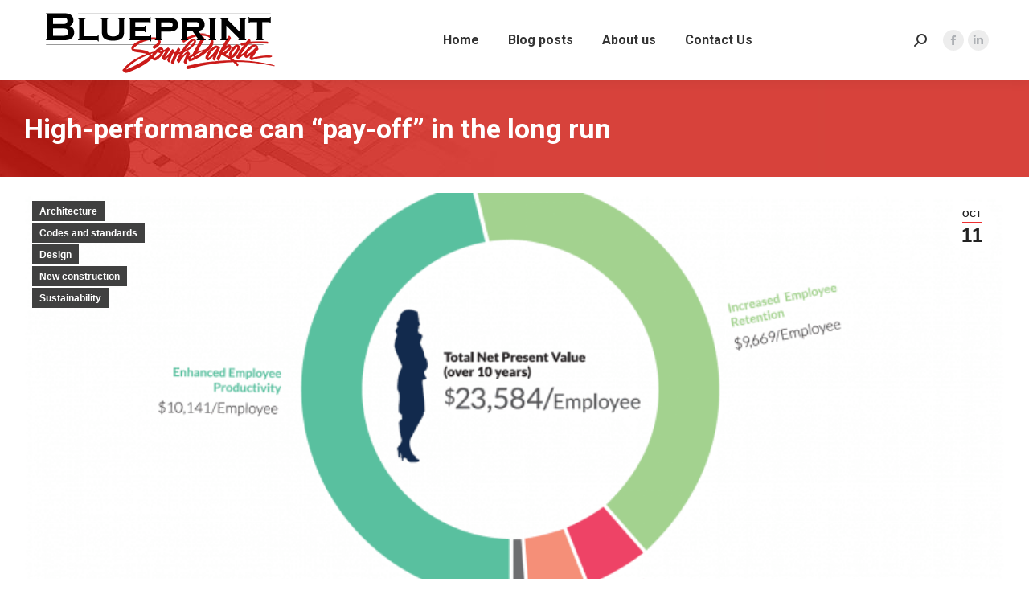

--- FILE ---
content_type: text/html; charset=UTF-8
request_url: https://blueprintsouthdakota.com/2018/10/high-performance-can-pay-off-in-the-long-run/
body_size: 15895
content:
<!DOCTYPE html>
<!--[if !(IE 6) | !(IE 7) | !(IE 8)  ]><!-->
<html dir="ltr" lang="en-US" prefix="og: https://ogp.me/ns#" class="no-js">
<!--<![endif]-->
<head>
	<meta charset="UTF-8" />
				<meta name="viewport" content="width=device-width, initial-scale=1, maximum-scale=1, user-scalable=0"/>
			<meta name="theme-color" content="#ef3031"/>	<link rel="profile" href="https://gmpg.org/xfn/11" />
	<title>High-performance can “pay-off” in the long run | Blueprint South Dakota</title>

		<!-- All in One SEO 4.9.3 - aioseo.com -->
	<meta name="robots" content="max-image-preview:large" />
	<meta name="author" content="Chase Kramer"/>
	<link rel="canonical" href="https://blueprintsouthdakota.com/2018/10/high-performance-can-pay-off-in-the-long-run/" />
	<meta name="generator" content="All in One SEO (AIOSEO) 4.9.3" />
		<meta property="og:locale" content="en_US" />
		<meta property="og:site_name" content="Blueprint South Dakota | An AIA South Dakota blog" />
		<meta property="og:type" content="article" />
		<meta property="og:title" content="High-performance can “pay-off” in the long run | Blueprint South Dakota" />
		<meta property="og:url" content="https://blueprintsouthdakota.com/2018/10/high-performance-can-pay-off-in-the-long-run/" />
		<meta property="og:image" content="https://blueprintsouthdakota.com/wp-content/uploads/2018/10/High-Performance-Payoff-image.png" />
		<meta property="og:image:secure_url" content="https://blueprintsouthdakota.com/wp-content/uploads/2018/10/High-Performance-Payoff-image.png" />
		<meta property="og:image:width" content="802" />
		<meta property="og:image:height" content="539" />
		<meta property="article:published_time" content="2018-10-11T17:01:35+00:00" />
		<meta property="article:modified_time" content="2018-10-11T17:49:10+00:00" />
		<meta name="twitter:card" content="summary" />
		<meta name="twitter:title" content="High-performance can “pay-off” in the long run | Blueprint South Dakota" />
		<meta name="twitter:image" content="https://blueprintsouthdakota.com/wp-content/uploads/2018/10/High-Performance-Payoff-image.png" />
		<script type="application/ld+json" class="aioseo-schema">
			{"@context":"https:\/\/schema.org","@graph":[{"@type":"Article","@id":"https:\/\/blueprintsouthdakota.com\/2018\/10\/high-performance-can-pay-off-in-the-long-run\/#article","name":"High-performance can \u201cpay-off\u201d in the long run | Blueprint South Dakota","headline":"High-performance can &#8220;pay-off&#8221; in the long run","author":{"@id":"https:\/\/blueprintsouthdakota.com\/author\/ckramer\/#author"},"publisher":{"@id":"https:\/\/blueprintsouthdakota.com\/#organization"},"image":{"@type":"ImageObject","url":"https:\/\/blueprintsouthdakota.com\/wp-content\/uploads\/2018\/10\/High-Performance-Payoff-image.png","width":802,"height":539},"datePublished":"2018-10-11T12:01:35-05:00","dateModified":"2018-10-11T12:49:10-05:00","inLanguage":"en-US","mainEntityOfPage":{"@id":"https:\/\/blueprintsouthdakota.com\/2018\/10\/high-performance-can-pay-off-in-the-long-run\/#webpage"},"isPartOf":{"@id":"https:\/\/blueprintsouthdakota.com\/2018\/10\/high-performance-can-pay-off-in-the-long-run\/#webpage"},"articleSection":"Architecture, Codes and standards, Design, New construction, Sustainability"},{"@type":"BreadcrumbList","@id":"https:\/\/blueprintsouthdakota.com\/2018\/10\/high-performance-can-pay-off-in-the-long-run\/#breadcrumblist","itemListElement":[{"@type":"ListItem","@id":"https:\/\/blueprintsouthdakota.com#listItem","position":1,"name":"Home","item":"https:\/\/blueprintsouthdakota.com","nextItem":{"@type":"ListItem","@id":"https:\/\/blueprintsouthdakota.com\/category\/architecture\/#listItem","name":"Architecture"}},{"@type":"ListItem","@id":"https:\/\/blueprintsouthdakota.com\/category\/architecture\/#listItem","position":2,"name":"Architecture","item":"https:\/\/blueprintsouthdakota.com\/category\/architecture\/","nextItem":{"@type":"ListItem","@id":"https:\/\/blueprintsouthdakota.com\/2018\/10\/high-performance-can-pay-off-in-the-long-run\/#listItem","name":"High-performance can &#8220;pay-off&#8221; in the long run"},"previousItem":{"@type":"ListItem","@id":"https:\/\/blueprintsouthdakota.com#listItem","name":"Home"}},{"@type":"ListItem","@id":"https:\/\/blueprintsouthdakota.com\/2018\/10\/high-performance-can-pay-off-in-the-long-run\/#listItem","position":3,"name":"High-performance can &#8220;pay-off&#8221; in the long run","previousItem":{"@type":"ListItem","@id":"https:\/\/blueprintsouthdakota.com\/category\/architecture\/#listItem","name":"Architecture"}}]},{"@type":"Organization","@id":"https:\/\/blueprintsouthdakota.com\/#organization","name":"Blueprint South Dakota","description":"An AIA South Dakota blog","url":"https:\/\/blueprintsouthdakota.com\/"},{"@type":"Person","@id":"https:\/\/blueprintsouthdakota.com\/author\/ckramer\/#author","url":"https:\/\/blueprintsouthdakota.com\/author\/ckramer\/","name":"Chase Kramer","image":{"@type":"ImageObject","@id":"https:\/\/blueprintsouthdakota.com\/2018\/10\/high-performance-can-pay-off-in-the-long-run\/#authorImage","url":"https:\/\/blueprintsouthdakota.com\/wp-content\/uploads\/2018\/08\/Chase-Kramer-100x100.jpg","width":96,"height":96,"caption":"Chase Kramer"}},{"@type":"WebPage","@id":"https:\/\/blueprintsouthdakota.com\/2018\/10\/high-performance-can-pay-off-in-the-long-run\/#webpage","url":"https:\/\/blueprintsouthdakota.com\/2018\/10\/high-performance-can-pay-off-in-the-long-run\/","name":"High-performance can \u201cpay-off\u201d in the long run | Blueprint South Dakota","inLanguage":"en-US","isPartOf":{"@id":"https:\/\/blueprintsouthdakota.com\/#website"},"breadcrumb":{"@id":"https:\/\/blueprintsouthdakota.com\/2018\/10\/high-performance-can-pay-off-in-the-long-run\/#breadcrumblist"},"author":{"@id":"https:\/\/blueprintsouthdakota.com\/author\/ckramer\/#author"},"creator":{"@id":"https:\/\/blueprintsouthdakota.com\/author\/ckramer\/#author"},"image":{"@type":"ImageObject","url":"https:\/\/blueprintsouthdakota.com\/wp-content\/uploads\/2018\/10\/High-Performance-Payoff-image.png","@id":"https:\/\/blueprintsouthdakota.com\/2018\/10\/high-performance-can-pay-off-in-the-long-run\/#mainImage","width":802,"height":539},"primaryImageOfPage":{"@id":"https:\/\/blueprintsouthdakota.com\/2018\/10\/high-performance-can-pay-off-in-the-long-run\/#mainImage"},"datePublished":"2018-10-11T12:01:35-05:00","dateModified":"2018-10-11T12:49:10-05:00"},{"@type":"WebSite","@id":"https:\/\/blueprintsouthdakota.com\/#website","url":"https:\/\/blueprintsouthdakota.com\/","name":"Blueprint South Dakota","description":"An AIA South Dakota blog","inLanguage":"en-US","publisher":{"@id":"https:\/\/blueprintsouthdakota.com\/#organization"}}]}
		</script>
		<!-- All in One SEO -->

<link rel='dns-prefetch' href='//secure.gravatar.com' />
<link rel='dns-prefetch' href='//stats.wp.com' />
<link rel='dns-prefetch' href='//fonts.googleapis.com' />
<link rel='dns-prefetch' href='//v0.wordpress.com' />
<link rel='dns-prefetch' href='//jetpack.wordpress.com' />
<link rel='dns-prefetch' href='//s0.wp.com' />
<link rel='dns-prefetch' href='//public-api.wordpress.com' />
<link rel='dns-prefetch' href='//0.gravatar.com' />
<link rel='dns-prefetch' href='//1.gravatar.com' />
<link rel='dns-prefetch' href='//2.gravatar.com' />
<link rel='preconnect' href='//c0.wp.com' />
<link rel="alternate" type="application/rss+xml" title="Blueprint South Dakota &raquo; Feed" href="https://blueprintsouthdakota.com/feed/" />
<link rel="alternate" type="application/rss+xml" title="Blueprint South Dakota &raquo; Comments Feed" href="https://blueprintsouthdakota.com/comments/feed/" />
<link rel="alternate" type="application/rss+xml" title="Blueprint South Dakota &raquo; High-performance can &#8220;pay-off&#8221; in the long run Comments Feed" href="https://blueprintsouthdakota.com/2018/10/high-performance-can-pay-off-in-the-long-run/feed/" />
<link rel="alternate" title="oEmbed (JSON)" type="application/json+oembed" href="https://blueprintsouthdakota.com/wp-json/oembed/1.0/embed?url=https%3A%2F%2Fblueprintsouthdakota.com%2F2018%2F10%2Fhigh-performance-can-pay-off-in-the-long-run%2F" />
<link rel="alternate" title="oEmbed (XML)" type="text/xml+oembed" href="https://blueprintsouthdakota.com/wp-json/oembed/1.0/embed?url=https%3A%2F%2Fblueprintsouthdakota.com%2F2018%2F10%2Fhigh-performance-can-pay-off-in-the-long-run%2F&#038;format=xml" />
<style id='wp-img-auto-sizes-contain-inline-css'>
img:is([sizes=auto i],[sizes^="auto," i]){contain-intrinsic-size:3000px 1500px}
/*# sourceURL=wp-img-auto-sizes-contain-inline-css */
</style>
<style id='wp-emoji-styles-inline-css'>

	img.wp-smiley, img.emoji {
		display: inline !important;
		border: none !important;
		box-shadow: none !important;
		height: 1em !important;
		width: 1em !important;
		margin: 0 0.07em !important;
		vertical-align: -0.1em !important;
		background: none !important;
		padding: 0 !important;
	}
/*# sourceURL=wp-emoji-styles-inline-css */
</style>
<style id='wp-block-library-inline-css'>
:root{--wp-block-synced-color:#7a00df;--wp-block-synced-color--rgb:122,0,223;--wp-bound-block-color:var(--wp-block-synced-color);--wp-editor-canvas-background:#ddd;--wp-admin-theme-color:#007cba;--wp-admin-theme-color--rgb:0,124,186;--wp-admin-theme-color-darker-10:#006ba1;--wp-admin-theme-color-darker-10--rgb:0,107,160.5;--wp-admin-theme-color-darker-20:#005a87;--wp-admin-theme-color-darker-20--rgb:0,90,135;--wp-admin-border-width-focus:2px}@media (min-resolution:192dpi){:root{--wp-admin-border-width-focus:1.5px}}.wp-element-button{cursor:pointer}:root .has-very-light-gray-background-color{background-color:#eee}:root .has-very-dark-gray-background-color{background-color:#313131}:root .has-very-light-gray-color{color:#eee}:root .has-very-dark-gray-color{color:#313131}:root .has-vivid-green-cyan-to-vivid-cyan-blue-gradient-background{background:linear-gradient(135deg,#00d084,#0693e3)}:root .has-purple-crush-gradient-background{background:linear-gradient(135deg,#34e2e4,#4721fb 50%,#ab1dfe)}:root .has-hazy-dawn-gradient-background{background:linear-gradient(135deg,#faaca8,#dad0ec)}:root .has-subdued-olive-gradient-background{background:linear-gradient(135deg,#fafae1,#67a671)}:root .has-atomic-cream-gradient-background{background:linear-gradient(135deg,#fdd79a,#004a59)}:root .has-nightshade-gradient-background{background:linear-gradient(135deg,#330968,#31cdcf)}:root .has-midnight-gradient-background{background:linear-gradient(135deg,#020381,#2874fc)}:root{--wp--preset--font-size--normal:16px;--wp--preset--font-size--huge:42px}.has-regular-font-size{font-size:1em}.has-larger-font-size{font-size:2.625em}.has-normal-font-size{font-size:var(--wp--preset--font-size--normal)}.has-huge-font-size{font-size:var(--wp--preset--font-size--huge)}.has-text-align-center{text-align:center}.has-text-align-left{text-align:left}.has-text-align-right{text-align:right}.has-fit-text{white-space:nowrap!important}#end-resizable-editor-section{display:none}.aligncenter{clear:both}.items-justified-left{justify-content:flex-start}.items-justified-center{justify-content:center}.items-justified-right{justify-content:flex-end}.items-justified-space-between{justify-content:space-between}.screen-reader-text{border:0;clip-path:inset(50%);height:1px;margin:-1px;overflow:hidden;padding:0;position:absolute;width:1px;word-wrap:normal!important}.screen-reader-text:focus{background-color:#ddd;clip-path:none;color:#444;display:block;font-size:1em;height:auto;left:5px;line-height:normal;padding:15px 23px 14px;text-decoration:none;top:5px;width:auto;z-index:100000}html :where(.has-border-color){border-style:solid}html :where([style*=border-top-color]){border-top-style:solid}html :where([style*=border-right-color]){border-right-style:solid}html :where([style*=border-bottom-color]){border-bottom-style:solid}html :where([style*=border-left-color]){border-left-style:solid}html :where([style*=border-width]){border-style:solid}html :where([style*=border-top-width]){border-top-style:solid}html :where([style*=border-right-width]){border-right-style:solid}html :where([style*=border-bottom-width]){border-bottom-style:solid}html :where([style*=border-left-width]){border-left-style:solid}html :where(img[class*=wp-image-]){height:auto;max-width:100%}:where(figure){margin:0 0 1em}html :where(.is-position-sticky){--wp-admin--admin-bar--position-offset:var(--wp-admin--admin-bar--height,0px)}@media screen and (max-width:600px){html :where(.is-position-sticky){--wp-admin--admin-bar--position-offset:0px}}

/*# sourceURL=wp-block-library-inline-css */
</style><style id='wp-block-heading-inline-css'>
h1:where(.wp-block-heading).has-background,h2:where(.wp-block-heading).has-background,h3:where(.wp-block-heading).has-background,h4:where(.wp-block-heading).has-background,h5:where(.wp-block-heading).has-background,h6:where(.wp-block-heading).has-background{padding:1.25em 2.375em}h1.has-text-align-left[style*=writing-mode]:where([style*=vertical-lr]),h1.has-text-align-right[style*=writing-mode]:where([style*=vertical-rl]),h2.has-text-align-left[style*=writing-mode]:where([style*=vertical-lr]),h2.has-text-align-right[style*=writing-mode]:where([style*=vertical-rl]),h3.has-text-align-left[style*=writing-mode]:where([style*=vertical-lr]),h3.has-text-align-right[style*=writing-mode]:where([style*=vertical-rl]),h4.has-text-align-left[style*=writing-mode]:where([style*=vertical-lr]),h4.has-text-align-right[style*=writing-mode]:where([style*=vertical-rl]),h5.has-text-align-left[style*=writing-mode]:where([style*=vertical-lr]),h5.has-text-align-right[style*=writing-mode]:where([style*=vertical-rl]),h6.has-text-align-left[style*=writing-mode]:where([style*=vertical-lr]),h6.has-text-align-right[style*=writing-mode]:where([style*=vertical-rl]){rotate:180deg}
/*# sourceURL=https://c0.wp.com/c/6.9/wp-includes/blocks/heading/style.min.css */
</style>
<style id='wp-block-paragraph-inline-css'>
.is-small-text{font-size:.875em}.is-regular-text{font-size:1em}.is-large-text{font-size:2.25em}.is-larger-text{font-size:3em}.has-drop-cap:not(:focus):first-letter{float:left;font-size:8.4em;font-style:normal;font-weight:100;line-height:.68;margin:.05em .1em 0 0;text-transform:uppercase}body.rtl .has-drop-cap:not(:focus):first-letter{float:none;margin-left:.1em}p.has-drop-cap.has-background{overflow:hidden}:root :where(p.has-background){padding:1.25em 2.375em}:where(p.has-text-color:not(.has-link-color)) a{color:inherit}p.has-text-align-left[style*="writing-mode:vertical-lr"],p.has-text-align-right[style*="writing-mode:vertical-rl"]{rotate:180deg}
/*# sourceURL=https://c0.wp.com/c/6.9/wp-includes/blocks/paragraph/style.min.css */
</style>
<style id='global-styles-inline-css'>
:root{--wp--preset--aspect-ratio--square: 1;--wp--preset--aspect-ratio--4-3: 4/3;--wp--preset--aspect-ratio--3-4: 3/4;--wp--preset--aspect-ratio--3-2: 3/2;--wp--preset--aspect-ratio--2-3: 2/3;--wp--preset--aspect-ratio--16-9: 16/9;--wp--preset--aspect-ratio--9-16: 9/16;--wp--preset--color--black: #000000;--wp--preset--color--cyan-bluish-gray: #abb8c3;--wp--preset--color--white: #FFF;--wp--preset--color--pale-pink: #f78da7;--wp--preset--color--vivid-red: #cf2e2e;--wp--preset--color--luminous-vivid-orange: #ff6900;--wp--preset--color--luminous-vivid-amber: #fcb900;--wp--preset--color--light-green-cyan: #7bdcb5;--wp--preset--color--vivid-green-cyan: #00d084;--wp--preset--color--pale-cyan-blue: #8ed1fc;--wp--preset--color--vivid-cyan-blue: #0693e3;--wp--preset--color--vivid-purple: #9b51e0;--wp--preset--color--accent: #ef3031;--wp--preset--color--dark-gray: #111;--wp--preset--color--light-gray: #767676;--wp--preset--gradient--vivid-cyan-blue-to-vivid-purple: linear-gradient(135deg,rgb(6,147,227) 0%,rgb(155,81,224) 100%);--wp--preset--gradient--light-green-cyan-to-vivid-green-cyan: linear-gradient(135deg,rgb(122,220,180) 0%,rgb(0,208,130) 100%);--wp--preset--gradient--luminous-vivid-amber-to-luminous-vivid-orange: linear-gradient(135deg,rgb(252,185,0) 0%,rgb(255,105,0) 100%);--wp--preset--gradient--luminous-vivid-orange-to-vivid-red: linear-gradient(135deg,rgb(255,105,0) 0%,rgb(207,46,46) 100%);--wp--preset--gradient--very-light-gray-to-cyan-bluish-gray: linear-gradient(135deg,rgb(238,238,238) 0%,rgb(169,184,195) 100%);--wp--preset--gradient--cool-to-warm-spectrum: linear-gradient(135deg,rgb(74,234,220) 0%,rgb(151,120,209) 20%,rgb(207,42,186) 40%,rgb(238,44,130) 60%,rgb(251,105,98) 80%,rgb(254,248,76) 100%);--wp--preset--gradient--blush-light-purple: linear-gradient(135deg,rgb(255,206,236) 0%,rgb(152,150,240) 100%);--wp--preset--gradient--blush-bordeaux: linear-gradient(135deg,rgb(254,205,165) 0%,rgb(254,45,45) 50%,rgb(107,0,62) 100%);--wp--preset--gradient--luminous-dusk: linear-gradient(135deg,rgb(255,203,112) 0%,rgb(199,81,192) 50%,rgb(65,88,208) 100%);--wp--preset--gradient--pale-ocean: linear-gradient(135deg,rgb(255,245,203) 0%,rgb(182,227,212) 50%,rgb(51,167,181) 100%);--wp--preset--gradient--electric-grass: linear-gradient(135deg,rgb(202,248,128) 0%,rgb(113,206,126) 100%);--wp--preset--gradient--midnight: linear-gradient(135deg,rgb(2,3,129) 0%,rgb(40,116,252) 100%);--wp--preset--font-size--small: 13px;--wp--preset--font-size--medium: 20px;--wp--preset--font-size--large: 36px;--wp--preset--font-size--x-large: 42px;--wp--preset--spacing--20: 0.44rem;--wp--preset--spacing--30: 0.67rem;--wp--preset--spacing--40: 1rem;--wp--preset--spacing--50: 1.5rem;--wp--preset--spacing--60: 2.25rem;--wp--preset--spacing--70: 3.38rem;--wp--preset--spacing--80: 5.06rem;--wp--preset--shadow--natural: 6px 6px 9px rgba(0, 0, 0, 0.2);--wp--preset--shadow--deep: 12px 12px 50px rgba(0, 0, 0, 0.4);--wp--preset--shadow--sharp: 6px 6px 0px rgba(0, 0, 0, 0.2);--wp--preset--shadow--outlined: 6px 6px 0px -3px rgb(255, 255, 255), 6px 6px rgb(0, 0, 0);--wp--preset--shadow--crisp: 6px 6px 0px rgb(0, 0, 0);}:where(.is-layout-flex){gap: 0.5em;}:where(.is-layout-grid){gap: 0.5em;}body .is-layout-flex{display: flex;}.is-layout-flex{flex-wrap: wrap;align-items: center;}.is-layout-flex > :is(*, div){margin: 0;}body .is-layout-grid{display: grid;}.is-layout-grid > :is(*, div){margin: 0;}:where(.wp-block-columns.is-layout-flex){gap: 2em;}:where(.wp-block-columns.is-layout-grid){gap: 2em;}:where(.wp-block-post-template.is-layout-flex){gap: 1.25em;}:where(.wp-block-post-template.is-layout-grid){gap: 1.25em;}.has-black-color{color: var(--wp--preset--color--black) !important;}.has-cyan-bluish-gray-color{color: var(--wp--preset--color--cyan-bluish-gray) !important;}.has-white-color{color: var(--wp--preset--color--white) !important;}.has-pale-pink-color{color: var(--wp--preset--color--pale-pink) !important;}.has-vivid-red-color{color: var(--wp--preset--color--vivid-red) !important;}.has-luminous-vivid-orange-color{color: var(--wp--preset--color--luminous-vivid-orange) !important;}.has-luminous-vivid-amber-color{color: var(--wp--preset--color--luminous-vivid-amber) !important;}.has-light-green-cyan-color{color: var(--wp--preset--color--light-green-cyan) !important;}.has-vivid-green-cyan-color{color: var(--wp--preset--color--vivid-green-cyan) !important;}.has-pale-cyan-blue-color{color: var(--wp--preset--color--pale-cyan-blue) !important;}.has-vivid-cyan-blue-color{color: var(--wp--preset--color--vivid-cyan-blue) !important;}.has-vivid-purple-color{color: var(--wp--preset--color--vivid-purple) !important;}.has-black-background-color{background-color: var(--wp--preset--color--black) !important;}.has-cyan-bluish-gray-background-color{background-color: var(--wp--preset--color--cyan-bluish-gray) !important;}.has-white-background-color{background-color: var(--wp--preset--color--white) !important;}.has-pale-pink-background-color{background-color: var(--wp--preset--color--pale-pink) !important;}.has-vivid-red-background-color{background-color: var(--wp--preset--color--vivid-red) !important;}.has-luminous-vivid-orange-background-color{background-color: var(--wp--preset--color--luminous-vivid-orange) !important;}.has-luminous-vivid-amber-background-color{background-color: var(--wp--preset--color--luminous-vivid-amber) !important;}.has-light-green-cyan-background-color{background-color: var(--wp--preset--color--light-green-cyan) !important;}.has-vivid-green-cyan-background-color{background-color: var(--wp--preset--color--vivid-green-cyan) !important;}.has-pale-cyan-blue-background-color{background-color: var(--wp--preset--color--pale-cyan-blue) !important;}.has-vivid-cyan-blue-background-color{background-color: var(--wp--preset--color--vivid-cyan-blue) !important;}.has-vivid-purple-background-color{background-color: var(--wp--preset--color--vivid-purple) !important;}.has-black-border-color{border-color: var(--wp--preset--color--black) !important;}.has-cyan-bluish-gray-border-color{border-color: var(--wp--preset--color--cyan-bluish-gray) !important;}.has-white-border-color{border-color: var(--wp--preset--color--white) !important;}.has-pale-pink-border-color{border-color: var(--wp--preset--color--pale-pink) !important;}.has-vivid-red-border-color{border-color: var(--wp--preset--color--vivid-red) !important;}.has-luminous-vivid-orange-border-color{border-color: var(--wp--preset--color--luminous-vivid-orange) !important;}.has-luminous-vivid-amber-border-color{border-color: var(--wp--preset--color--luminous-vivid-amber) !important;}.has-light-green-cyan-border-color{border-color: var(--wp--preset--color--light-green-cyan) !important;}.has-vivid-green-cyan-border-color{border-color: var(--wp--preset--color--vivid-green-cyan) !important;}.has-pale-cyan-blue-border-color{border-color: var(--wp--preset--color--pale-cyan-blue) !important;}.has-vivid-cyan-blue-border-color{border-color: var(--wp--preset--color--vivid-cyan-blue) !important;}.has-vivid-purple-border-color{border-color: var(--wp--preset--color--vivid-purple) !important;}.has-vivid-cyan-blue-to-vivid-purple-gradient-background{background: var(--wp--preset--gradient--vivid-cyan-blue-to-vivid-purple) !important;}.has-light-green-cyan-to-vivid-green-cyan-gradient-background{background: var(--wp--preset--gradient--light-green-cyan-to-vivid-green-cyan) !important;}.has-luminous-vivid-amber-to-luminous-vivid-orange-gradient-background{background: var(--wp--preset--gradient--luminous-vivid-amber-to-luminous-vivid-orange) !important;}.has-luminous-vivid-orange-to-vivid-red-gradient-background{background: var(--wp--preset--gradient--luminous-vivid-orange-to-vivid-red) !important;}.has-very-light-gray-to-cyan-bluish-gray-gradient-background{background: var(--wp--preset--gradient--very-light-gray-to-cyan-bluish-gray) !important;}.has-cool-to-warm-spectrum-gradient-background{background: var(--wp--preset--gradient--cool-to-warm-spectrum) !important;}.has-blush-light-purple-gradient-background{background: var(--wp--preset--gradient--blush-light-purple) !important;}.has-blush-bordeaux-gradient-background{background: var(--wp--preset--gradient--blush-bordeaux) !important;}.has-luminous-dusk-gradient-background{background: var(--wp--preset--gradient--luminous-dusk) !important;}.has-pale-ocean-gradient-background{background: var(--wp--preset--gradient--pale-ocean) !important;}.has-electric-grass-gradient-background{background: var(--wp--preset--gradient--electric-grass) !important;}.has-midnight-gradient-background{background: var(--wp--preset--gradient--midnight) !important;}.has-small-font-size{font-size: var(--wp--preset--font-size--small) !important;}.has-medium-font-size{font-size: var(--wp--preset--font-size--medium) !important;}.has-large-font-size{font-size: var(--wp--preset--font-size--large) !important;}.has-x-large-font-size{font-size: var(--wp--preset--font-size--x-large) !important;}
/*# sourceURL=global-styles-inline-css */
</style>
<style id='core-block-supports-inline-css'>
.wp-elements-b5719a930bd5c4ea009b655d3a82e186 a:where(:not(.wp-element-button)){color:var(--wp--preset--color--dark-gray);}.wp-elements-7ca3818da394ba88e900d88d9bbcb9fb a:where(:not(.wp-element-button)){color:var(--wp--preset--color--dark-gray);}
/*# sourceURL=core-block-supports-inline-css */
</style>

<style id='classic-theme-styles-inline-css'>
/*! This file is auto-generated */
.wp-block-button__link{color:#fff;background-color:#32373c;border-radius:9999px;box-shadow:none;text-decoration:none;padding:calc(.667em + 2px) calc(1.333em + 2px);font-size:1.125em}.wp-block-file__button{background:#32373c;color:#fff;text-decoration:none}
/*# sourceURL=/wp-includes/css/classic-themes.min.css */
</style>
<link rel='stylesheet' id='font-awesome-css' href='https://blueprintsouthdakota.com/wp-content/plugins/contact-widgets/assets/css/font-awesome.min.css?ver=4.7.0' media='all' />
<link rel='stylesheet' id='lswssp-public-css-css' href='https://blueprintsouthdakota.com/wp-content/plugins/logo-showcase-with-slick-slider/assets/css/lswss-public.css?ver=3.3.5' media='all' />
<link rel='stylesheet' id='super-rss-reader-css' href='https://blueprintsouthdakota.com/wp-content/plugins/super-rss-reader/public/css/style.min.css?ver=5.4' media='all' />
<link rel='stylesheet' id='the7-font-css' href='https://blueprintsouthdakota.com/wp-content/themes/dt-the7/fonts/icomoon-the7-font/icomoon-the7-font.min.css?ver=14.2.0' media='all' />
<link rel='stylesheet' id='jetpack-subscriptions-css' href='https://c0.wp.com/p/jetpack/15.4/_inc/build/subscriptions/subscriptions.min.css' media='all' />
<link rel='stylesheet' id='dt-web-fonts-css' href='https://fonts.googleapis.com/css?family=Roboto:400,500,600,700' media='all' />
<link rel='stylesheet' id='dt-main-css' href='https://blueprintsouthdakota.com/wp-content/themes/dt-the7/css/main.min.css?ver=14.2.0' media='all' />
<style id='dt-main-inline-css'>
body #load {
  display: block;
  height: 100%;
  overflow: hidden;
  position: fixed;
  width: 100%;
  z-index: 9901;
  opacity: 1;
  visibility: visible;
  transition: all .35s ease-out;
}
.load-wrap {
  width: 100%;
  height: 100%;
  background-position: center center;
  background-repeat: no-repeat;
  text-align: center;
  display: -ms-flexbox;
  display: -ms-flex;
  display: flex;
  -ms-align-items: center;
  -ms-flex-align: center;
  align-items: center;
  -ms-flex-flow: column wrap;
  flex-flow: column wrap;
  -ms-flex-pack: center;
  -ms-justify-content: center;
  justify-content: center;
}
.load-wrap > svg {
  position: absolute;
  top: 50%;
  left: 50%;
  transform: translate(-50%,-50%);
}
#load {
  background: var(--the7-elementor-beautiful-loading-bg,#ffffff);
  --the7-beautiful-spinner-color2: var(--the7-beautiful-spinner-color,#e6e4dc);
}

/*# sourceURL=dt-main-inline-css */
</style>
<link rel='stylesheet' id='the7-custom-scrollbar-css' href='https://blueprintsouthdakota.com/wp-content/themes/dt-the7/lib/custom-scrollbar/custom-scrollbar.min.css?ver=14.2.0' media='all' />
<link rel='stylesheet' id='the7-css-vars-css' href='https://blueprintsouthdakota.com/wp-content/uploads/the7-css/css-vars.css?ver=602bc0bdb85a' media='all' />
<link rel='stylesheet' id='dt-custom-css' href='https://blueprintsouthdakota.com/wp-content/uploads/the7-css/custom.css?ver=602bc0bdb85a' media='all' />
<link rel='stylesheet' id='dt-media-css' href='https://blueprintsouthdakota.com/wp-content/uploads/the7-css/media.css?ver=602bc0bdb85a' media='all' />
<link rel='stylesheet' id='the7-mega-menu-css' href='https://blueprintsouthdakota.com/wp-content/uploads/the7-css/mega-menu.css?ver=602bc0bdb85a' media='all' />
<link rel='stylesheet' id='style-css' href='https://blueprintsouthdakota.com/wp-content/themes/dt-the7/style.css?ver=14.2.0' media='all' />
<!--n2css--><!--n2js--><script src="https://c0.wp.com/c/6.9/wp-includes/js/jquery/jquery.min.js" id="jquery-core-js"></script>
<script src="https://c0.wp.com/c/6.9/wp-includes/js/jquery/jquery-migrate.min.js" id="jquery-migrate-js"></script>
<script src="https://blueprintsouthdakota.com/wp-content/plugins/super-rss-reader/public/js/jquery.easy-ticker.min.js?ver=5.4" id="jquery-easy-ticker-js"></script>
<script src="https://blueprintsouthdakota.com/wp-content/plugins/super-rss-reader/public/js/script.min.js?ver=5.4" id="super-rss-reader-js"></script>
<script id="dt-above-fold-js-extra">
var dtLocal = {"themeUrl":"https://blueprintsouthdakota.com/wp-content/themes/dt-the7","passText":"To view this protected post, enter the password below:","moreButtonText":{"loading":"Loading...","loadMore":"Load more"},"postID":"545","ajaxurl":"https://blueprintsouthdakota.com/wp-admin/admin-ajax.php","REST":{"baseUrl":"https://blueprintsouthdakota.com/wp-json/the7/v1","endpoints":{"sendMail":"/send-mail"}},"contactMessages":{"required":"One or more fields have an error. Please check and try again.","terms":"Please accept the privacy policy.","fillTheCaptchaError":"Please, fill the captcha."},"captchaSiteKey":"","ajaxNonce":"6591e8eb37","pageData":"","themeSettings":{"smoothScroll":"off","lazyLoading":false,"desktopHeader":{"height":100},"ToggleCaptionEnabled":"disabled","ToggleCaption":"Navigation","floatingHeader":{"showAfter":94,"showMenu":true,"height":100,"logo":{"showLogo":true,"html":"\u003Cimg class=\" preload-me\" src=\"https://blueprintsouthdakota.com/wp-content/uploads/2025/06/blueprintsd300-2.png\" srcset=\"https://blueprintsouthdakota.com/wp-content/uploads/2025/06/blueprintsd300-2.png 300w, https://blueprintsouthdakota.com/wp-content/uploads/2025/06/blueprintsd300r.png 300w\" width=\"300\" height=\"89\"   sizes=\"300px\" alt=\"Blueprint South Dakota\" /\u003E","url":"https://blueprintsouthdakota.com/"}},"topLine":{"floatingTopLine":{"logo":{"showLogo":false,"html":""}}},"mobileHeader":{"firstSwitchPoint":992,"secondSwitchPoint":778,"firstSwitchPointHeight":60,"secondSwitchPointHeight":60,"mobileToggleCaptionEnabled":"disabled","mobileToggleCaption":"Menu"},"stickyMobileHeaderFirstSwitch":{"logo":{"html":"\u003Cimg class=\" preload-me\" src=\"https://blueprintsouthdakota.com/wp-content/uploads/2025/06/blueprintsd300-2.png\" srcset=\"https://blueprintsouthdakota.com/wp-content/uploads/2025/06/blueprintsd300-2.png 300w, https://blueprintsouthdakota.com/wp-content/uploads/2025/06/blueprintsd300r.png 300w\" width=\"300\" height=\"89\"   sizes=\"300px\" alt=\"Blueprint South Dakota\" /\u003E"}},"stickyMobileHeaderSecondSwitch":{"logo":{"html":"\u003Cimg class=\" preload-me\" src=\"https://blueprintsouthdakota.com/wp-content/uploads/2025/06/blueprintsd300-2.png\" srcset=\"https://blueprintsouthdakota.com/wp-content/uploads/2025/06/blueprintsd300-2.png 300w, https://blueprintsouthdakota.com/wp-content/uploads/2025/06/blueprintsd300r.png 300w\" width=\"300\" height=\"89\"   sizes=\"300px\" alt=\"Blueprint South Dakota\" /\u003E"}},"sidebar":{"switchPoint":992},"boxedWidth":"1280px"}};
var dtShare = {"shareButtonText":{"facebook":"Share on Facebook","twitter":"Share on X","pinterest":"Pin it","linkedin":"Share on Linkedin","whatsapp":"Share on Whatsapp"},"overlayOpacity":"85"};
//# sourceURL=dt-above-fold-js-extra
</script>
<script src="https://blueprintsouthdakota.com/wp-content/themes/dt-the7/js/above-the-fold.min.js?ver=14.2.0" id="dt-above-fold-js"></script>
<link rel="https://api.w.org/" href="https://blueprintsouthdakota.com/wp-json/" /><link rel="alternate" title="JSON" type="application/json" href="https://blueprintsouthdakota.com/wp-json/wp/v2/posts/545" /><link rel="EditURI" type="application/rsd+xml" title="RSD" href="https://blueprintsouthdakota.com/xmlrpc.php?rsd" />
<meta name="generator" content="WordPress 6.9" />
<link rel='shortlink' href='https://wp.me/pa8UMj-8N' />
	<style>img#wpstats{display:none}</style>
		<link rel="pingback" href="https://blueprintsouthdakota.com/xmlrpc.php">
<script type="text/javascript" id="the7-loader-script">
document.addEventListener("DOMContentLoaded", function(event) {
	var load = document.getElementById("load");
	if(!load.classList.contains('loader-removed')){
		var removeLoading = setTimeout(function() {
			load.className += " loader-removed";
		}, 300);
	}
});
</script>
		<link rel="icon" href="https://blueprintsouthdakota.com/wp-content/uploads/2025/06/bsd-icon-16.png" type="image/png" sizes="16x16"/><link rel="icon" href="https://blueprintsouthdakota.com/wp-content/uploads/2025/06/bsd-icon-32.png" type="image/png" sizes="32x32"/><link rel="apple-touch-icon" href="https://blueprintsouthdakota.com/wp-content/uploads/2025/06/bsd-icon-60.png"><link rel="apple-touch-icon" sizes="76x76" href="https://blueprintsouthdakota.com/wp-content/uploads/2025/06/bsd-icon-76.png"><link rel="apple-touch-icon" sizes="120x120" href="https://blueprintsouthdakota.com/wp-content/uploads/2025/06/bsd-icon-120.png"><link rel="apple-touch-icon" sizes="152x152" href="https://blueprintsouthdakota.com/wp-content/uploads/2025/06/bsd-icon-152.png">		<style id="wp-custom-css">
			h2.su-post-title {
  line-height: 1.3;
}
		</style>
		<style id='the7-custom-inline-css' type='text/css'>
.sub-nav .menu-item i.fa,
.sub-nav .menu-item i.fas,
.sub-nav .menu-item i.far,
.sub-nav .menu-item i.fab {
	text-align: center;
	width: 1.25em;
}

ul.wp-block-list {
  padding-left: 40px;
}

ol.wp-block-list {
  padding-left: 40px;
}
</style>
</head>
<body id="the7-body" class="wp-singular post-template-default single single-post postid-545 single-format-standard wp-embed-responsive wp-theme-dt-the7 dt-responsive-on right-mobile-menu-close-icon ouside-menu-close-icon mobile-hamburger-close-bg-enable mobile-hamburger-close-bg-hover-enable  fade-medium-mobile-menu-close-icon fade-medium-menu-close-icon srcset-enabled btn-flat custom-btn-color custom-btn-hover-color phantom-sticky phantom-shadow-decoration phantom-main-logo-on sticky-mobile-header top-header first-switch-logo-left first-switch-menu-right second-switch-logo-left second-switch-menu-right right-mobile-menu layzr-loading-on popup-message-style the7-ver-14.2.0">
<!-- The7 14.2.0 -->
<div id="load" class="spinner-loader">
	<div class="load-wrap"><style type="text/css">
    [class*="the7-spinner-animate-"]{
        animation: spinner-animation 1s cubic-bezier(1,1,1,1) infinite;
        x:46.5px;
        y:40px;
        width:7px;
        height:20px;
        fill:var(--the7-beautiful-spinner-color2);
        opacity: 0.2;
    }
    .the7-spinner-animate-2{
        animation-delay: 0.083s;
    }
    .the7-spinner-animate-3{
        animation-delay: 0.166s;
    }
    .the7-spinner-animate-4{
         animation-delay: 0.25s;
    }
    .the7-spinner-animate-5{
         animation-delay: 0.33s;
    }
    .the7-spinner-animate-6{
         animation-delay: 0.416s;
    }
    .the7-spinner-animate-7{
         animation-delay: 0.5s;
    }
    .the7-spinner-animate-8{
         animation-delay: 0.58s;
    }
    .the7-spinner-animate-9{
         animation-delay: 0.666s;
    }
    .the7-spinner-animate-10{
         animation-delay: 0.75s;
    }
    .the7-spinner-animate-11{
        animation-delay: 0.83s;
    }
    .the7-spinner-animate-12{
        animation-delay: 0.916s;
    }
    @keyframes spinner-animation{
        from {
            opacity: 1;
        }
        to{
            opacity: 0;
        }
    }
</style>
<svg width="75px" height="75px" xmlns="http://www.w3.org/2000/svg" viewBox="0 0 100 100" preserveAspectRatio="xMidYMid">
	<rect class="the7-spinner-animate-1" rx="5" ry="5" transform="rotate(0 50 50) translate(0 -30)"></rect>
	<rect class="the7-spinner-animate-2" rx="5" ry="5" transform="rotate(30 50 50) translate(0 -30)"></rect>
	<rect class="the7-spinner-animate-3" rx="5" ry="5" transform="rotate(60 50 50) translate(0 -30)"></rect>
	<rect class="the7-spinner-animate-4" rx="5" ry="5" transform="rotate(90 50 50) translate(0 -30)"></rect>
	<rect class="the7-spinner-animate-5" rx="5" ry="5" transform="rotate(120 50 50) translate(0 -30)"></rect>
	<rect class="the7-spinner-animate-6" rx="5" ry="5" transform="rotate(150 50 50) translate(0 -30)"></rect>
	<rect class="the7-spinner-animate-7" rx="5" ry="5" transform="rotate(180 50 50) translate(0 -30)"></rect>
	<rect class="the7-spinner-animate-8" rx="5" ry="5" transform="rotate(210 50 50) translate(0 -30)"></rect>
	<rect class="the7-spinner-animate-9" rx="5" ry="5" transform="rotate(240 50 50) translate(0 -30)"></rect>
	<rect class="the7-spinner-animate-10" rx="5" ry="5" transform="rotate(270 50 50) translate(0 -30)"></rect>
	<rect class="the7-spinner-animate-11" rx="5" ry="5" transform="rotate(300 50 50) translate(0 -30)"></rect>
	<rect class="the7-spinner-animate-12" rx="5" ry="5" transform="rotate(330 50 50) translate(0 -30)"></rect>
</svg></div>
</div>
<div id="page" >
	<a class="skip-link screen-reader-text" href="#content">Skip to content</a>

<div class="masthead inline-header center widgets full-height shadow-decoration shadow-mobile-header-decoration small-mobile-menu-icon dt-parent-menu-clickable show-sub-menu-on-hover" >

	<div class="top-bar full-width-line top-bar-empty top-bar-line-hide">
	<div class="top-bar-bg" ></div>
	<div class="mini-widgets left-widgets"></div><div class="mini-widgets right-widgets"></div></div>

	<header class="header-bar" role="banner">

		<div class="branding">
	<div id="site-title" class="assistive-text">Blueprint South Dakota</div>
	<div id="site-description" class="assistive-text">An AIA South Dakota blog</div>
	<a class="same-logo" href="https://blueprintsouthdakota.com/"><img class=" preload-me" src="https://blueprintsouthdakota.com/wp-content/uploads/2025/06/blueprintsd300-2.png" srcset="https://blueprintsouthdakota.com/wp-content/uploads/2025/06/blueprintsd300-2.png 300w, https://blueprintsouthdakota.com/wp-content/uploads/2025/06/blueprintsd300r.png 300w" width="300" height="89"   sizes="300px" alt="Blueprint South Dakota" /></a></div>

		<ul id="primary-menu" class="main-nav underline-decoration l-to-r-line outside-item-remove-margin"><li class="menu-item menu-item-type-custom menu-item-object-custom menu-item-home menu-item-15 first depth-0"><a href='https://blueprintsouthdakota.com' data-level='1'><span class="menu-item-text"><span class="menu-text">Home</span></span></a></li> <li class="menu-item menu-item-type-post_type menu-item-object-page current_page_parent menu-item-1840 depth-0"><a href='https://blueprintsouthdakota.com/blueprint-south-dakota-posts/' data-level='1'><span class="menu-item-text"><span class="menu-text">Blog posts</span></span></a></li> <li class="menu-item menu-item-type-post_type menu-item-object-page menu-item-13 depth-0"><a href='https://blueprintsouthdakota.com/about/' data-level='1'><span class="menu-item-text"><span class="menu-text">About us</span></span></a></li> <li class="menu-item menu-item-type-post_type menu-item-object-page menu-item-12 last depth-0"><a href='https://blueprintsouthdakota.com/contact/' data-level='1'><span class="menu-item-text"><span class="menu-text">Contact Us</span></span></a></li> </ul>
		<div class="mini-widgets"><div class="mini-search show-on-desktop near-logo-first-switch near-logo-second-switch popup-search custom-icon"><form class="searchform mini-widget-searchform" role="search" method="get" action="https://blueprintsouthdakota.com/">

	<div class="screen-reader-text">Search:</div>

	
		<a href="" class="submit text-disable"><i class=" mw-icon the7-mw-icon-search-bold"></i></a>
		<div class="popup-search-wrap">
			<input type="text" aria-label="Search" class="field searchform-s" name="s" value="" placeholder="Type and hit enter …" title="Search form"/>
			<a href="" class="search-icon"  aria-label="Search"><i class="the7-mw-icon-search-bold" aria-hidden="true"></i></a>
		</div>

			<input type="submit" class="assistive-text searchsubmit" value="Go!"/>
</form>
</div><div class="soc-ico show-on-desktop in-top-bar-right in-menu-second-switch custom-bg disabled-border border-off hover-accent-bg hover-disabled-border  hover-border-off"><a title="Facebook page opens in new window" href="https://www.facebook.com/aiasouthdakota" target="_blank" class="facebook"><span class="soc-font-icon"></span><span class="screen-reader-text">Facebook page opens in new window</span></a><a title="Linkedin page opens in new window" href="https://www.linkedin.com/company/aia-south-dakota/" target="_blank" class="linkedin"><span class="soc-font-icon"></span><span class="screen-reader-text">Linkedin page opens in new window</span></a></div></div>
	</header>

</div>
<div role="navigation" aria-label="Main Menu" class="dt-mobile-header mobile-menu-show-divider">
	<div class="dt-close-mobile-menu-icon" aria-label="Close" role="button" tabindex="0"><div class="close-line-wrap"><span class="close-line"></span><span class="close-line"></span><span class="close-line"></span></div></div>	<ul id="mobile-menu" class="mobile-main-nav">
		<li class="menu-item menu-item-type-custom menu-item-object-custom menu-item-home menu-item-15 first depth-0"><a href='https://blueprintsouthdakota.com' data-level='1'><span class="menu-item-text"><span class="menu-text">Home</span></span></a></li> <li class="menu-item menu-item-type-post_type menu-item-object-page current_page_parent menu-item-1840 depth-0"><a href='https://blueprintsouthdakota.com/blueprint-south-dakota-posts/' data-level='1'><span class="menu-item-text"><span class="menu-text">Blog posts</span></span></a></li> <li class="menu-item menu-item-type-post_type menu-item-object-page menu-item-13 depth-0"><a href='https://blueprintsouthdakota.com/about/' data-level='1'><span class="menu-item-text"><span class="menu-text">About us</span></span></a></li> <li class="menu-item menu-item-type-post_type menu-item-object-page menu-item-12 last depth-0"><a href='https://blueprintsouthdakota.com/contact/' data-level='1'><span class="menu-item-text"><span class="menu-text">Contact Us</span></span></a></li> 	</ul>
	<div class='mobile-mini-widgets-in-menu'></div>
</div>


		<div class="page-title content-left solid-bg breadcrumbs-off page-title-responsive-enabled bg-img-enabled">
			<div class="wf-wrap">

				<div class="page-title-head hgroup"><h1 class="entry-title">High-performance can &#8220;pay-off&#8221; in the long run</h1></div>			</div>
		</div>

		

<div id="main" class="sidebar-none sidebar-divider-off">

	
	<div class="main-gradient"></div>
	<div class="wf-wrap">
	<div class="wf-container-main">

	

			<div id="content" class="content" role="main">

				
<article id="post-545" class="single-postlike circle-fancy-style post-545 post type-post status-publish format-standard has-post-thumbnail category-architecture category-codes-and-standards category-design category-new-construction category-sustainability category-7 category-17 category-18 category-10 category-8 description-off">

	<div class="post-thumbnail"><div class="fancy-date"><a title="12:01 pm" href="https://blueprintsouthdakota.com/2018/10/11/"><span class="entry-month">Oct</span><span class="entry-date updated">11</span><span class="entry-year">2018</span></a></div><span class="fancy-categories"><a href="https://blueprintsouthdakota.com/category/architecture/" rel="category tag">Architecture</a><a href="https://blueprintsouthdakota.com/category/codes-and-standards/" rel="category tag">Codes and standards</a><a href="https://blueprintsouthdakota.com/category/design/" rel="category tag">Design</a><a href="https://blueprintsouthdakota.com/category/new-construction/" rel="category tag">New construction</a><a href="https://blueprintsouthdakota.com/category/sustainability/" rel="category tag">Sustainability</a></span><img class="preload-me lazy-load aspect" src="data:image/svg+xml,%3Csvg%20xmlns%3D&#39;http%3A%2F%2Fwww.w3.org%2F2000%2Fsvg&#39;%20viewBox%3D&#39;0%200%20802%20401&#39;%2F%3E" data-src="https://blueprintsouthdakota.com/wp-content/uploads/2018/10/High-Performance-Payoff-image-802x401.png" data-srcset="https://blueprintsouthdakota.com/wp-content/uploads/2018/10/High-Performance-Payoff-image-802x401.png 802w" loading="eager" style="--ratio: 802 / 401" sizes="(max-width: 802px) 100vw, 802px" width="802" height="401"  title="High Performance Payoff image" alt="" /></div><div class="entry-content"><p>One of the challenges I often face as an architect is trying to help clients and building owners bridge the gap between what is best in the long run and what is the most cost-effective solution up front.  I&#8217;d like to say I&#8217;ve been doing this long enough to see the effects of both approaches, but without the aid of a flux-capacitor and a <span style="font-size: 1rem">time traveling DeLorean, I can only speak to the expedited deterioration of those projects that chose the cheaper startup cost over those that chose a legacy approach to their building design.  On a recent analysis of a South Dakota school district&#8217;s existing facilities, buildings that were constructed only 5 years ago and chose a common but, frankly, cheap cladding material were already needing maintenance and re-caulking.  My own house, when my wife and I purchased it a few years ago, was suffering from </span>deteriorating<span style="font-size: 1rem"> siding installed only a decade prior, due to a poor product and cheap installation (repeat after me: NO. EXPOSED. FASTENERS. EVER).  The following year we contracted to replace it all with a fiber cement product and have it properly installed.  This was admittedly an expensive undertaking (donations welcome), but we anticipate never needing to address the siding again, except to paint it for a color change if we so desire.</span></p>
<p>Especially in this region, we are a generally pragmatic folk &#8211;  and that pragmatism lends itself to looking at the &#8220;here and now&#8221; of project costs as opposed to the life cycle of a building.  Yet even if in our role as architects we can help a client make the theoretical jump to think about the life-cycle of a building, it usually is only to assert that building operation costs will be improved throughout the life of the building if more is invested up front &#8211; saving OPERATION costs in the long term. Rarely is the effect of improving the lives of the occupants brought into that discussion.  Simply put, one building is not just like another &#8211; some perform better than others, and that performance can not only result in a longer lasting facility, but longer lasting and higher functioning people &#8211; the reason (usually) the building was constructed in the first place &#8211; which, in a commercial setting, can pay off in big dividends for a company&#8217;s bottom line.  This of course means some rethinking and realignment in just how a company&#8217;s budgets, finances and assets are assessed.</p>
<p>Check out the article at the link below from <a href="https://www.bdcnetwork.com/">Building Design + Construction</a> for a recent look at how high-performance buildings make financial sense, not just in building operation costs. Particular gems include:</p>
<p>&#8220;&#8230;how much a company can benefit from working in a high-performance building now supersedes questions about how much that building costs either to construct or retrofit.&#8221;</p>
<p>&#8220;Most people work in buildings that were not designed to support their well-being. And multiple reports show that only between 1% and 4% of a building’s total cost goes toward its initial design and construction.&#8221;</p>
<p><a href="https://www.bdcnetwork.com/occupying-high-performance-building-can-fatten-company%E2%80%99s-long-term-bottom-line">&#8220;Occupying a high-performance building can fatten a company&#8217;s long-term bottom line&#8221; &#8211; BDCNetwork</a></p>
<p>PS &#8211; stay tuned this month for more on how high-performance pays off in a residential setting!</p>
<p>&nbsp;</p>
</div>		<div class="author-info entry-author">
            <div class="author-avatar round-images">
                <div class="avatar-lazy-load-wrap layzr-bg"><img data-src="https://blueprintsouthdakota.com/wp-content/uploads/2018/08/Chase-Kramer-100x100.jpg" width="80" height="80" data-srcset="https://blueprintsouthdakota.com/wp-content/uploads/2018/08/Chase-Kramer-300x300.jpg 2x" alt="Chase Kramer" class="avatar avatar-80 wp-user-avatar wp-user-avatar-80 alignnone photo lazy-load the7-avatar" /></div>            </div>
			<div class="author-description">
				<h4><span class="author-heading">Author:</span>&nbsp;Chase Kramer</h4>
								<p class="author-bio">Chase Kramer, AIA, is the Director of Design for TSP Inc. in Sioux Falls.  He received his M.Arch from ISU where he focused on urban design and sustainability.  Before that, he received a degree in Art from Augustana University.  He lives in Sioux Falls with his wife and four children. Beyond Architecture, he is an AI early adopter, musician, art lover, and fan of cheese and beer.</p>
			</div>
		</div>
	<nav class="navigation post-navigation" role="navigation"><h2 class="screen-reader-text">Post navigation</h2><div class="nav-links"><a class="nav-previous" href="https://blueprintsouthdakota.com/2018/10/newly-appointed-aia-sd-disaster-coordinator/" rel="prev"><svg version="1.1" xmlns="http://www.w3.org/2000/svg" xmlns:xlink="http://www.w3.org/1999/xlink" x="0px" y="0px" viewBox="0 0 16 16" style="enable-background:new 0 0 16 16;" xml:space="preserve"><path class="st0" d="M11.4,1.6c0.2,0.2,0.2,0.5,0,0.7c0,0,0,0,0,0L5.7,8l5.6,5.6c0.2,0.2,0.2,0.5,0,0.7s-0.5,0.2-0.7,0l-6-6c-0.2-0.2-0.2-0.5,0-0.7c0,0,0,0,0,0l6-6C10.8,1.5,11.2,1.5,11.4,1.6C11.4,1.6,11.4,1.6,11.4,1.6z"/></svg><span class="meta-nav" aria-hidden="true">Previous</span><span class="screen-reader-text">Previous post:</span><span class="post-title h4-size">Newly appointed AIA SD Disaster Coordinator</span></a><a class="nav-next" href="https://blueprintsouthdakota.com/2018/10/a-map-of-every-building/" rel="next"><svg version="1.1" xmlns="http://www.w3.org/2000/svg" xmlns:xlink="http://www.w3.org/1999/xlink" x="0px" y="0px" viewBox="0 0 16 16" style="enable-background:new 0 0 16 16;" xml:space="preserve"><path class="st0" d="M4.6,1.6c0.2-0.2,0.5-0.2,0.7,0c0,0,0,0,0,0l6,6c0.2,0.2,0.2,0.5,0,0.7c0,0,0,0,0,0l-6,6c-0.2,0.2-0.5,0.2-0.7,0s-0.2-0.5,0-0.7L10.3,8L4.6,2.4C4.5,2.2,4.5,1.8,4.6,1.6C4.6,1.6,4.6,1.6,4.6,1.6z"/></svg><span class="meta-nav" aria-hidden="true">Next</span><span class="screen-reader-text">Next post:</span><span class="post-title h4-size">A map of every building</span></a></div></nav><div class="single-related-posts"><h3>Related Posts</h3><section class="items-grid"><div class=" related-item"><article class="post-format-standard"><div class="mini-post-img"><a class="alignleft post-rollover layzr-bg" href="https://blueprintsouthdakota.com/2026/01/best-new-projects-serenity-hills/" aria-label="Post image"><img class="preload-me lazy-load aspect" src="data:image/svg+xml,%3Csvg%20xmlns%3D&#39;http%3A%2F%2Fwww.w3.org%2F2000%2Fsvg&#39;%20viewBox%3D&#39;0%200%20110%2080&#39;%2F%3E" data-src="https://blueprintsouthdakota.com/wp-content/uploads/2025/08/HSA-Serenity-Hills-2-IMG_0205-110x80.jpg" data-srcset="https://blueprintsouthdakota.com/wp-content/uploads/2025/08/HSA-Serenity-Hills-2-IMG_0205-110x80.jpg 110w, https://blueprintsouthdakota.com/wp-content/uploads/2025/08/HSA-Serenity-Hills-2-IMG_0205-220x160.jpg 220w" loading="eager" style="--ratio: 110 / 80" sizes="(max-width: 110px) 100vw, 110px" width="110" height="80"  alt="" /></a></div><div class="post-content"><a href="https://blueprintsouthdakota.com/2026/01/best-new-projects-serenity-hills/">Best New Projects from SD Architects: Human Service Agency Serenity Hills and C.A.R.E. Facility</a><br /><time class="text-secondary" datetime="2026-01-13T08:45:00-06:00">January 13, 2026</time></div></article></div><div class=" related-item"><article class="post-format-standard"><div class="mini-post-img"><a class="alignleft post-rollover layzr-bg" href="https://blueprintsouthdakota.com/2026/01/best-new-projects-dsu-athletics-center/" aria-label="Post image"><img class="preload-me lazy-load aspect" src="data:image/svg+xml,%3Csvg%20xmlns%3D&#39;http%3A%2F%2Fwww.w3.org%2F2000%2Fsvg&#39;%20viewBox%3D&#39;0%200%20110%2080&#39;%2F%3E" data-src="https://blueprintsouthdakota.com/wp-content/uploads/2025/08/Dakota-State-University-Athletics-Event-Center-2-Suites-Patio-110x80.jpg" data-srcset="https://blueprintsouthdakota.com/wp-content/uploads/2025/08/Dakota-State-University-Athletics-Event-Center-2-Suites-Patio-110x80.jpg 110w, https://blueprintsouthdakota.com/wp-content/uploads/2025/08/Dakota-State-University-Athletics-Event-Center-2-Suites-Patio-220x160.jpg 220w" loading="eager" style="--ratio: 110 / 80" sizes="(max-width: 110px) 100vw, 110px" width="110" height="80"  alt="" /></a></div><div class="post-content"><a href="https://blueprintsouthdakota.com/2026/01/best-new-projects-dsu-athletics-center/">Best New Projects from SD Architects: DSU Athletics Event Center</a><br /><time class="text-secondary" datetime="2026-01-09T09:30:37-06:00">January 9, 2026</time></div></article></div><div class=" related-item"><article class="post-format-standard"><div class="mini-post-img"><a class="alignleft post-rollover layzr-bg" href="https://blueprintsouthdakota.com/2026/01/best-new-projects-midco-ice-arena/" aria-label="Post image"><img class="preload-me lazy-load aspect" src="data:image/svg+xml,%3Csvg%20xmlns%3D&#39;http%3A%2F%2Fwww.w3.org%2F2000%2Fsvg&#39;%20viewBox%3D&#39;0%200%20110%2080&#39;%2F%3E" data-src="https://blueprintsouthdakota.com/wp-content/uploads/2025/08/Augustana-University-Midco-Ice-Arena-1-Entrance-Night-110x80.jpg" data-srcset="https://blueprintsouthdakota.com/wp-content/uploads/2025/08/Augustana-University-Midco-Ice-Arena-1-Entrance-Night-110x80.jpg 110w, https://blueprintsouthdakota.com/wp-content/uploads/2025/08/Augustana-University-Midco-Ice-Arena-1-Entrance-Night-220x160.jpg 220w" loading="eager" style="--ratio: 110 / 80" sizes="(max-width: 110px) 100vw, 110px" width="110" height="80"  alt="" /></a></div><div class="post-content"><a href="https://blueprintsouthdakota.com/2026/01/best-new-projects-midco-ice-arena/">Best New Projects from SD Architects: Augustana University Midco Ice Arena</a><br /><time class="text-secondary" datetime="2026-01-01T09:30:00-06:00">January 1, 2026</time></div></article></div><div class=" related-item"><article class="post-format-standard"><div class="mini-post-img"><a class="alignleft post-rollover layzr-bg" href="https://blueprintsouthdakota.com/2025/12/best-new-projects-canopy-column-cladding/" aria-label="Post image"><img class="preload-me lazy-load aspect" src="data:image/svg+xml,%3Csvg%20xmlns%3D&#39;http%3A%2F%2Fwww.w3.org%2F2000%2Fsvg&#39;%20viewBox%3D&#39;0%200%20110%2080&#39;%2F%3E" data-src="https://blueprintsouthdakota.com/wp-content/uploads/2025/08/Convention-Center-Canopy-Column-Cladding-2-IMG_3837-110x80.jpg" data-srcset="https://blueprintsouthdakota.com/wp-content/uploads/2025/08/Convention-Center-Canopy-Column-Cladding-2-IMG_3837-110x80.jpg 110w, https://blueprintsouthdakota.com/wp-content/uploads/2025/08/Convention-Center-Canopy-Column-Cladding-2-IMG_3837-220x160.jpg 220w" loading="eager" style="--ratio: 110 / 80" sizes="(max-width: 110px) 100vw, 110px" width="110" height="80"  alt="" /></a></div><div class="post-content"><a href="https://blueprintsouthdakota.com/2025/12/best-new-projects-canopy-column-cladding/">Best New Projects from SD Architects: Convention Center Canopy Column Cladding</a><br /><time class="text-secondary" datetime="2025-12-28T09:30:00-06:00">December 28, 2025</time></div></article></div><div class=" related-item"><article class="post-format-standard"><div class="mini-post-img"><a class="alignleft post-rollover layzr-bg" href="https://blueprintsouthdakota.com/2025/12/best-new-projects-sdsu-first-bank-arena/" aria-label="Post image"><img class="preload-me lazy-load aspect" src="data:image/svg+xml,%3Csvg%20xmlns%3D&#39;http%3A%2F%2Fwww.w3.org%2F2000%2Fsvg&#39;%20viewBox%3D&#39;0%200%20110%2080&#39;%2F%3E" data-src="https://blueprintsouthdakota.com/wp-content/uploads/2025/08/SDSU_Arena_Main-Entrance-Lobby-110x80.jpg" data-srcset="https://blueprintsouthdakota.com/wp-content/uploads/2025/08/SDSU_Arena_Main-Entrance-Lobby-110x80.jpg 110w, https://blueprintsouthdakota.com/wp-content/uploads/2025/08/SDSU_Arena_Main-Entrance-Lobby-220x160.jpg 220w" loading="eager" style="--ratio: 110 / 80" sizes="(max-width: 110px) 100vw, 110px" width="110" height="80"  alt="" /></a></div><div class="post-content"><a href="https://blueprintsouthdakota.com/2025/12/best-new-projects-sdsu-first-bank-arena/">Best New Projects from SD Architects: SDSU First Bank &amp; Trust Arena Renovation and Expansion</a><br /><time class="text-secondary" datetime="2025-12-12T08:20:00-06:00">December 12, 2025</time></div></article></div><div class=" related-item"><article class="post-format-standard"><div class="mini-post-img"><a class="alignleft post-rollover layzr-bg" href="https://blueprintsouthdakota.com/2025/12/best-new-projects-fargo-sports-center/" aria-label="Post image"><img class="preload-me lazy-load aspect" src="data:image/svg+xml,%3Csvg%20xmlns%3D&#39;http%3A%2F%2Fwww.w3.org%2F2000%2Fsvg&#39;%20viewBox%3D&#39;0%200%20110%2080&#39;%2F%3E" data-src="https://blueprintsouthdakota.com/wp-content/uploads/2025/08/Fargo-Parks-Sports-Center-1-Front-110x80.jpg" data-srcset="https://blueprintsouthdakota.com/wp-content/uploads/2025/08/Fargo-Parks-Sports-Center-1-Front-110x80.jpg 110w, https://blueprintsouthdakota.com/wp-content/uploads/2025/08/Fargo-Parks-Sports-Center-1-Front-220x160.jpg 220w" loading="eager" style="--ratio: 110 / 80" sizes="(max-width: 110px) 100vw, 110px" width="110" height="80"  alt="" /></a></div><div class="post-content"><a href="https://blueprintsouthdakota.com/2025/12/best-new-projects-fargo-sports-center/">Best New Projects from SD Architects: Fargo Parks Sports Center</a><br /><time class="text-secondary" datetime="2025-12-08T09:30:00-06:00">December 8, 2025</time></div></article></div></section></div>
</article>

	<div id="comments" class="comments-area">

	
		
	
		<div id="respond" class="comment-respond">
			<h3 id="reply-title" class="comment-reply-title">Leave a Reply<small><a rel="nofollow" id="cancel-comment-reply-link" href="/2018/10/high-performance-can-pay-off-in-the-long-run/#respond" style="display:none;">Cancel reply</a></small></h3>			<form id="commentform" class="comment-form">
				<iframe
					title="Comment Form"
					src="https://jetpack.wordpress.com/jetpack-comment/?blogid=149888243&#038;postid=545&#038;comment_registration=0&#038;require_name_email=1&#038;stc_enabled=1&#038;stb_enabled=1&#038;show_avatars=1&#038;avatar_default=wp_user_avatar&#038;greeting=Leave+a+Reply&#038;jetpack_comments_nonce=b7506df471&#038;greeting_reply=Leave+a+Reply+to+%25s&#038;color_scheme=light&#038;lang=en_US&#038;jetpack_version=15.4&#038;iframe_unique_id=1&#038;show_cookie_consent=10&#038;has_cookie_consent=0&#038;is_current_user_subscribed=0&#038;token_key=%3Bnormal%3B&#038;sig=bb042cfce9c80f428169585af8893f3ee17a0727#parent=https%3A%2F%2Fblueprintsouthdakota.com%2F2018%2F10%2Fhigh-performance-can-pay-off-in-the-long-run%2F"
											name="jetpack_remote_comment"
						style="width:100%; height: 430px; border:0;"
										class="jetpack_remote_comment"
					id="jetpack_remote_comment"
					sandbox="allow-same-origin allow-top-navigation allow-scripts allow-forms allow-popups"
				>
									</iframe>
									<!--[if !IE]><!-->
					<script>
						document.addEventListener('DOMContentLoaded', function () {
							var commentForms = document.getElementsByClassName('jetpack_remote_comment');
							for (var i = 0; i < commentForms.length; i++) {
								commentForms[i].allowTransparency = false;
								commentForms[i].scrolling = 'no';
							}
						});
					</script>
					<!--<![endif]-->
							</form>
		</div>

		
		<input type="hidden" name="comment_parent" id="comment_parent" value="" />

		
	</div><!-- #comments .comments-area -->

			</div><!-- #content -->

			
			</div><!-- .wf-container -->
		</div><!-- .wf-wrap -->

	
	</div><!-- #main -->

	


	<!-- !Footer -->
	<footer id="footer" class="footer solid-bg"  role="contentinfo">

		
<!-- !Bottom-bar -->
<div id="bottom-bar" class="logo-left">
    <div class="wf-wrap">
        <div class="wf-container-bottom">

			<div id="branding-bottom"><a class="" href="https://blueprintsouthdakota.com/"><img class=" preload-me" src="https://blueprintsouthdakota.com/wp-content/uploads/2025/07/bsd-footer-150.png" srcset="https://blueprintsouthdakota.com/wp-content/uploads/2025/07/bsd-footer-150.png 150w, https://blueprintsouthdakota.com/wp-content/uploads/2025/07/bsd-footer-150.png 150w" width="150" height="45"   sizes="150px" alt="Blueprint South Dakota" /></a></div>
                <div class="wf-float-left">

					© Copyright 2018-2025 American Institute of Architects (AIA) South Dakota
                </div>

			
            <div class="wf-float-right">

				
            </div>

        </div><!-- .wf-container-bottom -->
    </div><!-- .wf-wrap -->
</div><!-- #bottom-bar -->
	</footer><!-- #footer -->

<a href="#" class="scroll-top"><svg version="1.1" xmlns="http://www.w3.org/2000/svg" xmlns:xlink="http://www.w3.org/1999/xlink" x="0px" y="0px"
	 viewBox="0 0 16 16" style="enable-background:new 0 0 16 16;" xml:space="preserve">
<path d="M11.7,6.3l-3-3C8.5,3.1,8.3,3,8,3c0,0,0,0,0,0C7.7,3,7.5,3.1,7.3,3.3l-3,3c-0.4,0.4-0.4,1,0,1.4c0.4,0.4,1,0.4,1.4,0L7,6.4
	V12c0,0.6,0.4,1,1,1s1-0.4,1-1V6.4l1.3,1.3c0.4,0.4,1,0.4,1.4,0C11.9,7.5,12,7.3,12,7S11.9,6.5,11.7,6.3z"/>
</svg><span class="screen-reader-text">Go to Top</span></a>

</div><!-- #page -->

<script type="speculationrules">
{"prefetch":[{"source":"document","where":{"and":[{"href_matches":"/*"},{"not":{"href_matches":["/wp-*.php","/wp-admin/*","/wp-content/uploads/*","/wp-content/*","/wp-content/plugins/*","/wp-content/themes/dt-the7/*","/*\\?(.+)"]}},{"not":{"selector_matches":"a[rel~=\"nofollow\"]"}},{"not":{"selector_matches":".no-prefetch, .no-prefetch a"}}]},"eagerness":"conservative"}]}
</script>
	<div style="display:none">
			<div class="grofile-hash-map-717aa2d519ce24ac3b5c9667ff0ced4a">
		</div>
		</div>
		<script src="https://blueprintsouthdakota.com/wp-content/themes/dt-the7/js/main.min.js?ver=14.2.0" id="dt-main-js"></script>
<script src="https://secure.gravatar.com/js/gprofiles.js?ver=202604" id="grofiles-cards-js"></script>
<script id="wpgroho-js-extra">
var WPGroHo = {"my_hash":""};
//# sourceURL=wpgroho-js-extra
</script>
<script src="https://c0.wp.com/p/jetpack/15.4/modules/wpgroho.js" id="wpgroho-js"></script>
<script src="https://c0.wp.com/c/6.9/wp-includes/js/comment-reply.min.js" id="comment-reply-js" async data-wp-strategy="async" fetchpriority="low"></script>
<script src="https://blueprintsouthdakota.com/wp-content/themes/dt-the7/lib/jquery-mousewheel/jquery-mousewheel.min.js?ver=14.2.0" id="jquery-mousewheel-js"></script>
<script src="https://blueprintsouthdakota.com/wp-content/themes/dt-the7/lib/custom-scrollbar/custom-scrollbar.min.js?ver=14.2.0" id="the7-custom-scrollbar-js"></script>
<script id="jetpack-stats-js-before">
_stq = window._stq || [];
_stq.push([ "view", {"v":"ext","blog":"149888243","post":"545","tz":"-6","srv":"blueprintsouthdakota.com","j":"1:15.4"} ]);
_stq.push([ "clickTrackerInit", "149888243", "545" ]);
//# sourceURL=jetpack-stats-js-before
</script>
<script src="https://stats.wp.com/e-202604.js" id="jetpack-stats-js" defer data-wp-strategy="defer"></script>
<script defer src="https://blueprintsouthdakota.com/wp-content/plugins/akismet/_inc/akismet-frontend.js?ver=1763503571" id="akismet-frontend-js"></script>
<script id="wp-emoji-settings" type="application/json">
{"baseUrl":"https://s.w.org/images/core/emoji/17.0.2/72x72/","ext":".png","svgUrl":"https://s.w.org/images/core/emoji/17.0.2/svg/","svgExt":".svg","source":{"concatemoji":"https://blueprintsouthdakota.com/wp-includes/js/wp-emoji-release.min.js?ver=6.9"}}
</script>
<script type="module">
/*! This file is auto-generated */
const a=JSON.parse(document.getElementById("wp-emoji-settings").textContent),o=(window._wpemojiSettings=a,"wpEmojiSettingsSupports"),s=["flag","emoji"];function i(e){try{var t={supportTests:e,timestamp:(new Date).valueOf()};sessionStorage.setItem(o,JSON.stringify(t))}catch(e){}}function c(e,t,n){e.clearRect(0,0,e.canvas.width,e.canvas.height),e.fillText(t,0,0);t=new Uint32Array(e.getImageData(0,0,e.canvas.width,e.canvas.height).data);e.clearRect(0,0,e.canvas.width,e.canvas.height),e.fillText(n,0,0);const a=new Uint32Array(e.getImageData(0,0,e.canvas.width,e.canvas.height).data);return t.every((e,t)=>e===a[t])}function p(e,t){e.clearRect(0,0,e.canvas.width,e.canvas.height),e.fillText(t,0,0);var n=e.getImageData(16,16,1,1);for(let e=0;e<n.data.length;e++)if(0!==n.data[e])return!1;return!0}function u(e,t,n,a){switch(t){case"flag":return n(e,"\ud83c\udff3\ufe0f\u200d\u26a7\ufe0f","\ud83c\udff3\ufe0f\u200b\u26a7\ufe0f")?!1:!n(e,"\ud83c\udde8\ud83c\uddf6","\ud83c\udde8\u200b\ud83c\uddf6")&&!n(e,"\ud83c\udff4\udb40\udc67\udb40\udc62\udb40\udc65\udb40\udc6e\udb40\udc67\udb40\udc7f","\ud83c\udff4\u200b\udb40\udc67\u200b\udb40\udc62\u200b\udb40\udc65\u200b\udb40\udc6e\u200b\udb40\udc67\u200b\udb40\udc7f");case"emoji":return!a(e,"\ud83e\u1fac8")}return!1}function f(e,t,n,a){let r;const o=(r="undefined"!=typeof WorkerGlobalScope&&self instanceof WorkerGlobalScope?new OffscreenCanvas(300,150):document.createElement("canvas")).getContext("2d",{willReadFrequently:!0}),s=(o.textBaseline="top",o.font="600 32px Arial",{});return e.forEach(e=>{s[e]=t(o,e,n,a)}),s}function r(e){var t=document.createElement("script");t.src=e,t.defer=!0,document.head.appendChild(t)}a.supports={everything:!0,everythingExceptFlag:!0},new Promise(t=>{let n=function(){try{var e=JSON.parse(sessionStorage.getItem(o));if("object"==typeof e&&"number"==typeof e.timestamp&&(new Date).valueOf()<e.timestamp+604800&&"object"==typeof e.supportTests)return e.supportTests}catch(e){}return null}();if(!n){if("undefined"!=typeof Worker&&"undefined"!=typeof OffscreenCanvas&&"undefined"!=typeof URL&&URL.createObjectURL&&"undefined"!=typeof Blob)try{var e="postMessage("+f.toString()+"("+[JSON.stringify(s),u.toString(),c.toString(),p.toString()].join(",")+"));",a=new Blob([e],{type:"text/javascript"});const r=new Worker(URL.createObjectURL(a),{name:"wpTestEmojiSupports"});return void(r.onmessage=e=>{i(n=e.data),r.terminate(),t(n)})}catch(e){}i(n=f(s,u,c,p))}t(n)}).then(e=>{for(const n in e)a.supports[n]=e[n],a.supports.everything=a.supports.everything&&a.supports[n],"flag"!==n&&(a.supports.everythingExceptFlag=a.supports.everythingExceptFlag&&a.supports[n]);var t;a.supports.everythingExceptFlag=a.supports.everythingExceptFlag&&!a.supports.flag,a.supports.everything||((t=a.source||{}).concatemoji?r(t.concatemoji):t.wpemoji&&t.twemoji&&(r(t.twemoji),r(t.wpemoji)))});
//# sourceURL=https://blueprintsouthdakota.com/wp-includes/js/wp-emoji-loader.min.js
</script>
		<script type="text/javascript">
			(function () {
				const iframe = document.getElementById( 'jetpack_remote_comment' );
								const watchReply = function() {
					// Check addComment._Jetpack_moveForm to make sure we don't monkey-patch twice.
					if ( 'undefined' !== typeof addComment && ! addComment._Jetpack_moveForm ) {
						// Cache the Core function.
						addComment._Jetpack_moveForm = addComment.moveForm;
						const commentParent = document.getElementById( 'comment_parent' );
						const cancel = document.getElementById( 'cancel-comment-reply-link' );

						function tellFrameNewParent ( commentParentValue ) {
							const url = new URL( iframe.src );
							if ( commentParentValue ) {
								url.searchParams.set( 'replytocom', commentParentValue )
							} else {
								url.searchParams.delete( 'replytocom' );
							}
							if( iframe.src !== url.href ) {
								iframe.src = url.href;
							}
						};

						cancel.addEventListener( 'click', function () {
							tellFrameNewParent( false );
						} );

						addComment.moveForm = function ( _, parentId ) {
							tellFrameNewParent( parentId );
							return addComment._Jetpack_moveForm.apply( null, arguments );
						};
					}
				}
				document.addEventListener( 'DOMContentLoaded', watchReply );
				// In WP 6.4+, the script is loaded asynchronously, so we need to wait for it to load before we monkey-patch the functions it introduces.
				document.querySelector('#comment-reply-js')?.addEventListener( 'load', watchReply );

								
				const commentIframes = document.getElementsByClassName('jetpack_remote_comment');

				window.addEventListener('message', function(event) {
					if (event.origin !== 'https://jetpack.wordpress.com') {
						return;
					}

					if (!event?.data?.iframeUniqueId && !event?.data?.height) {
						return;
					}

					const eventDataUniqueId = event.data.iframeUniqueId;

					// Change height for the matching comment iframe
					for (let i = 0; i < commentIframes.length; i++) {
						const iframe = commentIframes[i];
						const url = new URL(iframe.src);
						const iframeUniqueIdParam = url.searchParams.get('iframe_unique_id');
						if (iframeUniqueIdParam == event.data.iframeUniqueId) {
							iframe.style.height = event.data.height + 'px';
							return;
						}
					}
				});
			})();
		</script>
		

<!-- Powered by Orbisius Child Theme Creator | URL: https://orbisius.com/products/wordpress-plugins/orbisius-child-theme-creator/ -->


<div class="pswp" tabindex="-1" role="dialog" aria-hidden="true">
	<div class="pswp__bg"></div>
	<div class="pswp__scroll-wrap">
		<div class="pswp__container">
			<div class="pswp__item"></div>
			<div class="pswp__item"></div>
			<div class="pswp__item"></div>
		</div>
		<div class="pswp__ui pswp__ui--hidden">
			<div class="pswp__top-bar">
				<div class="pswp__counter"></div>
				<button class="pswp__button pswp__button--close" title="Close (Esc)" aria-label="Close (Esc)"></button>
				<button class="pswp__button pswp__button--share" title="Share" aria-label="Share"></button>
				<button class="pswp__button pswp__button--fs" title="Toggle fullscreen" aria-label="Toggle fullscreen"></button>
				<button class="pswp__button pswp__button--zoom" title="Zoom in/out" aria-label="Zoom in/out"></button>
				<div class="pswp__preloader">
					<div class="pswp__preloader__icn">
						<div class="pswp__preloader__cut">
							<div class="pswp__preloader__donut"></div>
						</div>
					</div>
				</div>
			</div>
			<div class="pswp__share-modal pswp__share-modal--hidden pswp__single-tap">
				<div class="pswp__share-tooltip"></div> 
			</div>
			<button class="pswp__button pswp__button--arrow--left" title="Previous (arrow left)" aria-label="Previous (arrow left)">
			</button>
			<button class="pswp__button pswp__button--arrow--right" title="Next (arrow right)" aria-label="Next (arrow right)">
			</button>
			<div class="pswp__caption">
				<div class="pswp__caption__center"></div>
			</div>
		</div>
	</div>
</div>
</body>
</html>
